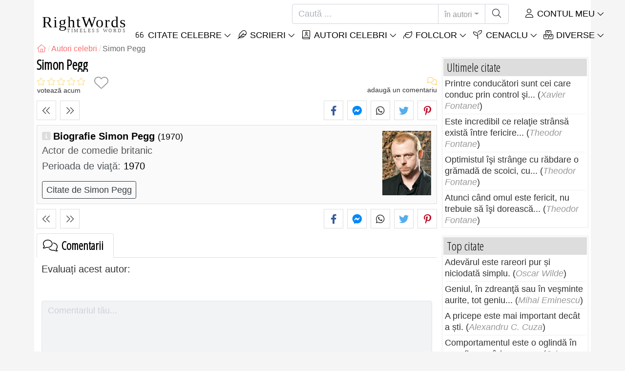

--- FILE ---
content_type: text/html; charset=utf-8
request_url: https://rightwords.ro/autori/biografie/simon-pegg
body_size: 9513
content:
<!DOCTYPE html><html lang="ro"><head><meta charset="utf-8"><meta http-equiv="X-UA-Compatible" content="IE=edge"><meta name="viewport" content="width=device-width, initial-scale=1"><title>Simon Pegg, Actor de comedie britanic - RightWords</title><meta name="description" content="Biografie Simon Pegg"><meta property="fb:app_id" content="327292379730124"><meta property="og:title" content="Simon Pegg, Actor de comedie britanic"><meta property="og:description" content="Biografie Simon Pegg"><meta property="og:type" content="website"><meta property="og:url" content="https://rightwords.ro/autori/biografie/simon-pegg"><meta property="og:image" content="https://rightwords.ro/imgupl/author/simon-pegg--1112.jpg"><meta property="og:locale" content="ro_RO"><meta property="fb:pages" content="302438729832467"><meta name="language" content="ro"><meta name="robots" content="index,follow, max-snippet:-1, max-image-preview:large, max-video-preview:-1"><meta name="category" content="arta,literatura"><link rel="canonical" href="https://rightwords.ro/autori/biografie/simon-pegg"><meta name="msapplication-tap-highlight" content="no"><meta name="mobile-web-app-capable" content="yes"><meta name="application-name" content="RightWords"><meta name="msapplication-TileImage" content="/assets/img/shortcut-icon/icon-192x192.png"><meta name="msapplication-TileColor" content="#FFF"><meta name="theme-color" content="#FFF"><link rel="shortcut icon" type="image/x-icon" href="/favicon.ico"><link rel="manifest" href="/data/manifest/manifest-ro.json"><link rel="stylesheet" href="/assets/vendors/font-awesome/subset-6.4.0/css/all.1760291870.css"><link rel="preconnect" href="https://fonts.googleapis.com"><link rel="preconnect" href="https://fonts.gstatic.com" crossorigin><link rel="preload" as="style" href="https://fonts.googleapis.com/css?family=Open+Sans+Condensed:300&display=swap&subset=latin-ext"><link rel="stylesheet" href="https://fonts.googleapis.com/css?family=Open+Sans+Condensed:300&display=swap&subset=latin-ext"><link href="/assets/dist/css/site/author-details.1760291870.css" rel="stylesheet"><link rel="preload" fetchpriority="high" as="image" href="/imgupl/author/simon-pegg--sm-1112.jpg" type="image/jpeg">
<script type="application/ld+json">
{ 
	"@context": "https://schema.org", 
	"@graph": [ 
		{ 
			"@type": "WebSite", 
			"@id": "https://rightwords.ro/#website", 
			"url": "https://rightwords.ro/", 
			"name": "RightWords", 
			"description": "Cuvinte potrivite din toate timpurile, de pe tot globul, de la autori celebri sau din folclor: citate celebre, maxime, cuget\u0103ri, aforisme, poezii, proverbe, zic\u0103tori, ghicitori, tradi\u021bii, supersti\u021bii, vr\u0103ji, desc\u00e2ntece, balade", 
			"publisher": { 
				"@id": "https://rightwords.ro/#organization" 
			}, 
			"potentialAction": [ 
				{ 
					"@type": "SearchAction", 
					"target": { 
						"@type": "EntryPoint", 
						"urlTemplate": "https://rightwords.ro/autori/cauta?q={q}" 
					}, 
					"query-input": { 
						"@type": "PropertyValueSpecification", 
						"valueRequired": true, 
						"valueName": "q" 
					} 
				} 
			], 
			"inLanguage": "ro" 
		}, 
		{ 
			"@type": "Organization", 
			"@id": "https://rightwords.ro/#organization", 
			"name": "RightWords", 
			"url": "https://rightwords.ro/", 
			"logo": { 
				"@type": "ImageObject", 
				"inLanguage": "ro", 
				"@id": "https://rightwords.ro/#/schema/logo/image/", 
				"url": "https://rightwords.ro/assets/img/logo/rightwords-logo-rounded-256.png", 
				"contentUrl": "https://rightwords.ro/assets/img/logo/rightwords-logo-rounded-256.png", 
				"width": 256, 
				"height": 256, 
				"caption": "RightWords" 
			}, 
			"image": { 
				"@id": "https://rightwords.ro/#/schema/logo/image/" 
			}, 
			"brand": "RightWords", 
			"publishingPrinciples": "https://rightwords.ro/privacy" 
		}, 
		{ 
			"@type": "WebPage", 
			"@id": "https://rightwords.ro/autori/biografie/simon-pegg#webpage", 
			"url": "https://rightwords.ro/autori/biografie/simon-pegg", 
			"name": "Simon Pegg, Actor de comedie britanic", 
			"mainEntity": { 
				"@id": "https://rightwords.ro/autori/biografie/simon-pegg#author" 
			}, 
			"headline": "Simon Pegg, Actor de comedie britanic", 
			"description": "Biografie Simon Pegg", 
			"publisher": { 
				"@id": "https://rightwords.ro/#organization" 
			}, 
			"inLanguage": "ro", 
			"isPartOf": { 
				"@id": "https://rightwords.ro/#website" 
			}, 
			"about": { 
				"@id": "https://rightwords.ro/autori/biografie/simon-pegg#author" 
			}, 
			"primaryImageOfPage": { 
				"@id": "https://rightwords.ro/#primaryimage" 
			}, 
			"image": { 
				"@type": "ImageObject", 
				"@id": "https://rightwords.ro/#primaryimage" 
			}, 
			"breadcrumb": { 
				"@id": "https://rightwords.ro/autori/biografie/simon-pegg#breadcrumb" 
			} 
		}, 
		{ 
			"@type": "ImageObject", 
			"inLanguage": "ro", 
			"@id": "https://rightwords.ro/#primaryimage", 
			"url": "https://rightwords.ro/imgupl/author/simon-pegg--1112.jpg", 
			"contentUrl": "https://rightwords.ro/imgupl/author/simon-pegg--1112.jpg", 
			"caption": "Simon Pegg, Actor de comedie britanic" 
		},  
		{ 
			"@type": "BreadcrumbList", 
			"@id": "https://rightwords.ro/autori/biografie/simon-pegg#breadcrumb", 
			"itemListElement": [
				{ 
					"@type": "ListItem",
					"position": 1,
					"name": "Home - RightWords",
					"item": "https://rightwords.ro/"
				},
				{ 
					"@type": "ListItem",
					"position": 2,
					"name": "Autori celebri",
					"item": "https://rightwords.ro/autori"
				},
				{ 
					"@type": "ListItem",
					"position": 3,
					"name": "Simon Pegg"
				}
			]
		}
	] 
} 
</script>
<script type="application/ld+json">{
	"@context": "https://schema.org", 
	"@type": "Person", 
	"@id": "https://rightwords.ro/autori/biografie/simon-pegg#author", 
	"mainEntityOfPage": { 
		"@type": "WebPage", 
		"@id":"https://rightwords.ro/autori/biografie/simon-pegg" 
	}, 
	"isPartOf": { 
		"@id": "https://rightwords.ro/#website" 
	}, 
	"url": "https://rightwords.ro/autori/biografie/simon-pegg", 
	"inLanguage": "ro", 
	"datePublished": "2007-10-10T00:00:00+03:00", 
	"dateModified": "2017-11-30T17:38:16+02:00", 
	"name": "Simon Pegg", 
	"givenName": "Simon", 
	"familyName": "Pegg", 
	"image": "https://rightwords.ro/imgupl/author/simon-pegg--1112.jpg", 
	"jobTitle": "Actor de comedie britanic", 
	"description": "Biografie Simon Pegg", 
	"keywords": ["simon pegg"]
}</script>
</head><body><header id="header-menu" class="fixed-top"><nav class="container navbar navbar-light navbar-expand-xl"><a class="navbar-brand" href="/"><span class="nb-rw">RightWords</span><span class="nb-tw text-uppercase">Timeless Words</span></a><a class="navbar-toggler" href="/auth" title="Contul meu"><i class="fal fa-user fa-fw" aria-hidden="true"></i></a><button class="navbar-toggler" type="button" data-toggle="collapse" data-target="#navbar-search" aria-controls="navbar-search" aria-expanded="false" aria-label="Toggle search"><i class="fal fa-magnifying-glass fa-fw"></i></button><button class="navbar-toggler mr-0 pr-0 collapsed" type="button" data-toggle="collapse" data-target="#navbar-menu" aria-controls="navbar-menu" aria-expanded="false" aria-label="Toggle navigation"><span class="icon-bar top-bar"></span><span class="icon-bar middle-bar"></span><span class="icon-bar bottom-bar"></span></button><div class="wrapper-navbar-nav"><div class="d-xl-inline-flex flex-xl-nowrap"><div class="collapse navbar-collapse" id="navbar-search"><form action="/autori/cauta" data-lang_iso="ro" role="search"><div class="input-group"><input id="nb-text-search" name="q" type="text" placeholder="Caută ..." class="form-control" aria-label="Caută"><div class="input-group-append"><button type="button" class="btn dropdown-toggle" data-toggle="dropdown" aria-haspopup="true" aria-expanded="false">în autori</button><ul class="dropdown-menu dropdown-menu-right"><li class="dropdown-item" data-action="/citate/cauta">în citate</li><li class="dropdown-item" data-action="/folclor/cauta">în folclor</li><li class="dropdown-item active" data-action="/autori/cauta">în autori</li><li class="dropdown-item" data-action="/cenaclu/cauta">în cenaclu</li><li class="dropdown-item" data-action="/dictionar/cauta">în dicționar</li><li class="dropdown-item" data-action="/articole/cauta">în articole</li><li class="dropdown-item" data-action="/poezii/cauta">în poezii</li><li class="dropdown-item" data-action="/cantece/cauta">în cântece</li><li class="dropdown-item" data-action="/fabule/cauta">în fabule</li></ul><button class="btn" type="submit" aria-label="Caută"><i class="fal fa-magnifying-glass fa-fw"></i></button></div></div></form></div><div class="collapse navbar-collapse" id="navbar-member"><ul class="navbar-nav"><li class="nav-item dropdown"><a class="nav-link dropdown-toggle text-uppercase" href="/auth" id="dropdown-myaccount" data-toggle="dropdown" aria-haspopup="true" aria-expanded="false"><i class="fal fa-user fa-fw"></i> Contul meu</a><div class="dropdown-menu dropdown-menu-right" aria-labelledby="dropdown-myaccount"><a class="dropdown-item" href="/auth#login"><i class="fal fa-right-to-bracket fa-fw"></i> Conectare</a><a class="dropdown-item" href="/auth#register"><i class="fal fa-user fa-fw"></i> Inregistrează-te</a><a class="dropdown-item" href="/auth#forgotten-password"><i class="fal fa-key fa-fw"></i> Parola uitată</a></div></li></ul></div></div><div class="collapse navbar-collapse justify-content-end" id="navbar-menu"><ul class="navbar-nav"><li class="nav-item dropdown"><a class="nav-link dropdown-toggle text-uppercase" href="/citate" id="dropdown-quotes" data-toggle="dropdown" aria-haspopup="true" aria-expanded="false"><i class="fal fa-quote-left fa-fw"></i> Citate Celebre</a><div class="dropdown-menu" aria-labelledby="dropdown-quotes"><a class="dropdown-item" href="/citate/citatele-zilei"><i class="fal fa-angle-right fa-fw"></i> Citatele zilei</a><a class="dropdown-item" href="/citate/top-citate-celebre"><i class="fal fa-angle-right fa-fw"></i> Top citate</a><a class="dropdown-item" href="/citate/cele-mai-comentate-citate"><i class="fal fa-angle-right fa-fw"></i> Cele mai comentate citate</a><a class="dropdown-item" href="/citate/cele-mai-favorite-citate"><i class="fal fa-angle-right fa-fw"></i> Cele mai favorite citate</a><a class="dropdown-item" href="/citate/cele-mai-votate-citate"><i class="fal fa-angle-right fa-fw"></i> Cele mai votate citate</a><a class="dropdown-item" href="/citate/ultimele-citate"><i class="fal fa-angle-right fa-fw"></i> Ultimele citate</a><a class="dropdown-item" href="/citate/citate-aleator"><i class="fal fa-angle-right fa-fw"></i> Citate aleator</a><div class="dropdown-divider"></div><a class="dropdown-item" href="/citate/teme"><i class="fal fa-angle-right fa-fw"></i> Citate celebre pe teme</a><a class="dropdown-item" href="/citate/autori"><i class="fal fa-angle-right fa-fw"></i> Citate celebre pe autori</a><a class="dropdown-item" href="/definitii"><i class="fal fa-angle-right fa-fw"></i> Citate definiţii</a><div class="dropdown-divider"></div><a class="dropdown-item" href="/contul-meu/contributie/citate/form"><i class="fal fa-plus fa-fw"></i> Propune un citat</a></div></li><li class="nav-item dropdown"><a class="nav-link dropdown-toggle text-uppercase" href="#" id="dropdown-writings" data-toggle="dropdown" aria-haspopup="true" aria-expanded="false"><i class="fal fa-feather fa-fw"></i> Scrieri</a><div class="dropdown-menu" aria-labelledby="dropdown-writings"><a class="dropdown-item" href="/poezii"><i class="fal fa-angle-right fa-fw"></i> Poezii</a><a class="dropdown-item" href="/cantece"><i class="fal fa-angle-right fa-fw"></i> Cântece</a><a class="dropdown-item" href="/fabule"><i class="fal fa-angle-right fa-fw"></i> Fabule</a><div class="dropdown-divider"></div><a class="dropdown-item" href="/contul-meu/contributie/scrieri/form"><i class="fal fa-plus fa-fw"></i> Propune o scriere</a></div></li><li class="nav-item dropdown"><a class="nav-link dropdown-toggle text-uppercase" href="/autori/galerie-foto" id="dropdown-authors" data-toggle="dropdown" aria-haspopup="true" aria-expanded="false"><i class="fal fa-book-user fa-fw"></i> Autori celebri</a><div class="dropdown-menu" aria-labelledby="dropdown-authors"><a class="dropdown-item" href="/autori"><i class="fal fa-angle-right fa-fw"></i> Index autori</a><a class="dropdown-item" href="/autori/galerie-foto"><i class="fal fa-angle-right fa-fw"></i> Galerie foto autori</a><a class="dropdown-item" href="/autori/top-autori"><i class="fal fa-angle-right fa-fw"></i> Top autori celebri</a><a class="dropdown-item" href="/autori/ultimii-autori"><i class="fal fa-angle-right fa-fw"></i> Ultimii autori</a></div></li><li class="nav-item dropdown"><a class="nav-link dropdown-toggle text-uppercase" href="/folclor" id="dropdown-folklore" data-toggle="dropdown" aria-haspopup="true" aria-expanded="false"><i class="fal fa-leaf fa-fw"></i> Folclor</a><div class="dropdown-menu" aria-labelledby="dropdown-folklore"><a class="dropdown-item" href="/folclor/proverbe-si-zicatori" title="Proverbe și zicători"><i class="fal fa-angle-right fa-fw" aria-hidden="true"></i> Proverbe și zicători</a><a class="dropdown-item" href="/folclor/traditii-si-superstitii" title="Tradiții și superstiții"><i class="fal fa-angle-right fa-fw" aria-hidden="true"></i> Tradiții și superstiții</a><a class="dropdown-item" href="/folclor/vraji-si-descantece" title="Vrăji și descântece"><i class="fal fa-angle-right fa-fw" aria-hidden="true"></i> Vrăji și descântece</a><a class="dropdown-item" href="/folclor/cantece-populare" title="Cântece populare"><i class="fal fa-angle-right fa-fw" aria-hidden="true"></i> Cântece populare</a><a class="dropdown-item" href="/folclor/oratii-de-nunta" title="Orații de nuntă"><i class="fal fa-angle-right fa-fw" aria-hidden="true"></i> Orații de nuntă</a><a class="dropdown-item" href="/folclor/basme" title="Basme"><i class="fal fa-angle-right fa-fw" aria-hidden="true"></i> Basme</a><a class="dropdown-item" href="/folclor/doine" title="Doine"><i class="fal fa-angle-right fa-fw" aria-hidden="true"></i> Doine</a><a class="dropdown-item" href="/folclor/balade" title="Balade"><i class="fal fa-angle-right fa-fw" aria-hidden="true"></i> Balade</a><a class="dropdown-item" href="/folclor/ghicitori" title="Ghicitori"><i class="fal fa-angle-right fa-fw" aria-hidden="true"></i> Ghicitori</a><a class="dropdown-item" href="/folclor/maxime" title="Maxime"><i class="fal fa-angle-right fa-fw" aria-hidden="true"></i> Maxime</a><a class="dropdown-item" href="/folclor/colinde" title="Colinde"><i class="fal fa-angle-right fa-fw" aria-hidden="true"></i> Colinde</a><a class="dropdown-item" href="/folclor/uraturi" title="Urături"><i class="fal fa-angle-right fa-fw" aria-hidden="true"></i> Urături</a><div class="dropdown-divider"></div><a class="dropdown-item" href="/contul-meu/contributie/folclor/form"><i class="fal fa-plus fa-fw"></i> Propune folclor</a></div></li><li class="nav-item dropdown"><a class="nav-link dropdown-toggle text-uppercase" href="/cenaclu" id="dropdown-cenacle" data-toggle="dropdown" aria-haspopup="true" aria-expanded="false"><i class="fal fa-seedling fa-fw"></i> Cenaclu</a><div class="dropdown-menu" aria-labelledby="dropdown-cenacle"><a class="dropdown-item" href="/cenaclu/top-cenaclu"><i class="fal fa-angle-right fa-fw"></i> Top cenaclu</a><a class="dropdown-item" href="/cenaclu/ultimele-cenaclu"><i class="fal fa-angle-right fa-fw"></i> Ultimele cenaclu</a><div class="dropdown-divider"></div><a class="dropdown-item" href="/cenaclu/categorie/proza"><i class="fal fa-angle-right fa-fw"></i> Proză</a><a class="dropdown-item" href="/cenaclu/categorie/poezie"><i class="fal fa-angle-right fa-fw"></i> Poezie</a><a class="dropdown-item" href="/cenaclu/categorie/dramaturgie"><i class="fal fa-angle-right fa-fw"></i> Dramaturgie</a><a class="dropdown-item" href="/cenaclu/categorie/diverse"><i class="fal fa-angle-right fa-fw"></i> Diverse</a><div class="dropdown-divider"></div><a class="dropdown-item" href="/cenaclu/membri"><i class="fal fa-angle-right fa-fw"></i> Membri cenaclu</a><div class="dropdown-divider"></div><a class="dropdown-item" href="/contul-meu/contributie/cenaclu/form"><i class="fal fa-plus fa-fw"></i> Postează în cenaclu</a></div></li><li class="nav-item dropdown"><a class="nav-link dropdown-toggle text-uppercase" href="#" id="dropdown-divers" data-toggle="dropdown" aria-haspopup="true" aria-expanded="false"><i class="fal fa-boxes-stacked fa-fw"></i> Diverse</a><div class="dropdown-menu dropdown-menu-right" aria-labelledby="dropdown-divers"><a class="dropdown-item" href="/evenimentele-zilei"><i class="fal fa-calendar-days fa-fw"></i> Evenimentele zilei</a><a class="dropdown-item" href="/dictionar"><i class="fal fa-book fa-fw"></i> Termeni dicționar</a><a class="dropdown-item" href="/articole"><i class="fal fa-file fa-fw"></i> Articole</a><a class="dropdown-item" href="/contact"><i class="fal fa-file-signature fa-fw"></i> Contact</a></div></li></ul></div></div></nav></header><div id="page" class="container"><nav class="breadcrumb-scroll" aria-label="breadcrumb"><ol class="breadcrumb flex-row" itemscope itemtype="http://schema.org/BreadcrumbList"><li class="breadcrumb-item" itemprop="itemListElement" itemscope itemtype="http://schema.org/ListItem"><a href="/" itemprop="item" itemtype="http://schema.org/Thing" title="RightWords" aria-label="RightWords"><span itemprop="name" class="fal fa-house fa-fw" aria-hidden="true"><i hidden>Acasă</i></span><meta itemprop="position" content="1"></a></li><li class="breadcrumb-item" itemprop="itemListElement" itemscope itemtype="http://schema.org/ListItem"><a href="/autori" itemtype="http://schema.org/Thing" itemprop="item"><span itemprop="name">Autori celebri</span></a><meta itemprop="position" content="2"></li><li class="breadcrumb-item active" aria-current="page">Simon Pegg</li></ol></nav><main id="page-main" class="author-details"><h1 class="title animated fadeInDown">Simon Pegg</h1><section class="d-flex justify-content-between stats-top" aria-label="Voturi/Comentarii/Favorite"><div class="vc-top-stars scroll-link" data-id="vote-comments" aria-label="votează acum" title="votează acum"><i class="note-fa n0" aria-hidden="true"></i><small>votează acum</small></div><button type="button" class="btn btn-fav" aria-hidden="true" title="Adaugă la favorite" aria-label="Adaugă la favorite" data-table="author" data-id="1112"></button><div class="vc-top-comments scroll-link text-right" data-id="vote-comments" aria-label="vezi comentariile / adaugă un comentariu" title="vezi comentariile / adaugă un comentariu"><i class="fal fa-comments fa-fw" aria-hidden="true"></i><small><span class="comments-nb"></span> adaugă un comentariu</small></div></section><aside class="useful-box ub-full"><div class="nav-items-details nid-btns nid-left-sep"><a class="nav-prev" href="/autori/biografie/anca-pedvis" title="Autorul precedent Anca Pedvis" data-anchor=""></a><a class="nav-next" href="/autori/biografie/ninel-peia" title="Autorul următor Ninel Peia" data-anchor=""></a></div><div class="social-share-custom ssc-color ssc-bd-grey text-center" aria-label="Share"><span class="ssc-btn sscb-facebook"><i class="fab fa-facebook-f fa-fw" aria-hidden="true"></i></span><span class="ssc-btn sscb-fbmessenger" title="Facebook Messenger"><i class="fab fa-facebook-messenger fa-fw" aria-hidden="true"></i></span><span class="ssc-btn sscb-whatsapp" title="WhatsApp"><i class="fab fa-whatsapp fa-fw"></i></span><span class="ssc-btn sscb-twitter"><i class="fab fa-twitter fa-fw" aria-hidden="true"></i></span><span class="ssc-btn sscb-pinterest" data-pin-do="buttonPin" data-pin-custom="true"><i class="fab fa-pinterest-p fa-fw" aria-hidden="true"></i></span></div></aside><div class="box-heading ad-data clearfix"><div class="ad-summary"><img fetchpriority="high" class="ads-photo" src="/imgupl/author/simon-pegg--sm-1112.jpg" width="102" height="132" alt="Simon Pegg"><h2>Biografie Simon Pegg <em>(1970)</em></h2><h3>Actor de comedie britanic</h3><div><span>Perioada de viaţă:</span> 1970</div><a class="btn btn-outline-dark btn-sm mt-3 mb-0 mr-2" href="/citate/autori/simon-pegg">Citate de Simon Pegg</a></div></div><aside class="useful-box ub-full"><div class="nav-items-details nid-btns nid-left-sep"><a class="nav-prev" href="/autori/biografie/anca-pedvis" title="Autorul precedent Anca Pedvis" data-anchor=""></a><a class="nav-next" href="/autori/biografie/ninel-peia" title="Autorul următor Ninel Peia" data-anchor=""></a></div><div class="social-share-custom ssc-color ssc-bd-grey text-center" aria-label="Share"><span class="ssc-btn sscb-facebook"><i class="fab fa-facebook-f fa-fw" aria-hidden="true"></i></span><span class="ssc-btn sscb-fbmessenger" title="Facebook Messenger"><i class="fab fa-facebook-messenger fa-fw" aria-hidden="true"></i></span><span class="ssc-btn sscb-whatsapp" title="WhatsApp"><i class="fab fa-whatsapp fa-fw"></i></span><span class="ssc-btn sscb-twitter"><i class="fab fa-twitter fa-fw" aria-hidden="true"></i></span><span class="ssc-btn sscb-pinterest" data-pin-do="buttonPin" data-pin-custom="true"><i class="fab fa-pinterest-p fa-fw" aria-hidden="true"></i></span></div></aside><section id="vote-comments" class="vote-comments box-section" data-table-name="author" data-table-id="1112" data-table-member-id="1" data-table-member-username="" data-table-member-initial="" data-table-member-photo="" aria-label="Rating / Comentarii"><h2 class="vc-title bs-header" data-count=""><i class="fal fa-comments fa-fw" aria-hidden="true"></i> Comentarii</h2><div class="vc-form bs-content border-bottom-0" data-table="author" data-id="1112" data-rate-hint1="la pământ!" data-rate-hint2="binisor" data-rate-hint3="bine" data-rate-hint4="foarte bine" data-rate-hint5="excelent"><div class="vcf-title">Evaluați acest autor:</div><div class="vcf-stars"><input class="vcfs-input" type="hidden" data-filled="fas fa-star fa-2x" data-empty="fal fa-star fa-2x"></div><div class="vcf-content disabled "><textarea rows="4" cols="40" placeholder="Comentariul tău..." disabled class="form-control" aria-label="Comentariu"></textarea><input type="text" name="firstname" value="" maxlength="20" placeholder="Numele tău..." disabled="disabled" class="form-control vcfc-firstname mb-1" aria-label="Numele tău"><div class="vcf-captcha"><label>Cod de securitate:</label><img loading="lazy" src="/captcha/captcha.php?1768663540" width="78" height="30" alt="Generează un alt cod" title="Generează un alt cod" class="captcha captcha-math">= &nbsp; <input type="text" name="captcha" maxlength="4" value="" title="Cod de securitate" class="form-control form-control-sm input-captcha-math"></div><div class="text-right mt-2"><button type="button" disabled class="btn-post-comment btn btn-sm btn-primary pl-3">Trimite <i class="fas fa-angle-right fa-fw"></i></button></div></div></div><div id="vc-list" data-total="0" data-count="0" data-nb_rows_per_page="10" data-page="1" data-nb_pages="0"></div></section><div class="box-section mb-4"><h2 class="bs-header"><i class="fas fa-comments fa-fw" aria-hidden="true"></i> Citate Simon Pegg</h2><div class="bs-content"><div class="row listing-basic"><article class="item have-photo col-12 col-md-6"><img loading="lazy" class="i-photo-r" src="/imgupl/author/simon-pegg--xs-1112.jpg" width="50" height="50" alt="Simon Pegg"><h2 class="i-title mb-0"><a href="/citate/umorul-este-arma-oamenilor-neinarmati-ii-ajuta-pe-cei--26942">Umorul este arma oamenilor neinarmati; ii ajuta pe cei...</a></h2><div class="i-sf d-flex justify-content-between"><div class="i-stats"><span data-content="0/5" title="0/5, 0 voturi" class="off"><i class="fal fa-star" aria-hidden="true"></i></span><span data-content="0" title="0 comentarii" class="off"><i class="fal fa-comments" aria-hidden="true"></i></span><span data-content="0" class="off"><i class="fal fa-heart" aria-hidden="true"></i></span></div><div class="i-fav"><span class="btn-fav" title="Adaugă la favorite" data-id="26942" data-table="quote"></span></div></div><div class="i-info hr-bottom">Citat de <span onclick="window.location='/citate/autori/simon-pegg'" class="cursor-click">Simon Pegg</span> despre <span class="i-url" onclick="window.location='/citate/teme/umor';">umor</span>, <span class="i-url" onclick="window.location='/citate/teme/ajutor';">ajutor</span></div></article></div></div><div class="text-right font-italic"><small><a href="/citate/autori/simon-pegg" title="vezi toate: Citate Simon Pegg">Citate Simon Pegg (vezi toate) <i class="fas fa-angle-right fa-fw"></i></a></small></div></div><div class="box-section mb-4"><h2 class="bs-header"><i class="fal fa-tags fa-fw" aria-hidden="true"></i> Citate de Simon Pegg, teme</h2><div class="bs-content fsize-sm"><a href="/citate/autori/simon-pegg/ajutor" class="mr-3 mb-1"><i class="fal fa-tag fa-fw text-warning mr-1" aria-hidden="true"></i>Citate de Simon Pegg despre <b>Ajutor</b></a> <a href="/citate/autori/simon-pegg/umor" class="mr-3 mb-1"><i class="fal fa-tag fa-fw text-warning mr-1" aria-hidden="true"></i>Citate de Simon Pegg despre <b>Umor</b></a> </div></div></main><div id="page-right"><div class="box1"><div class="b1-title">Ultimele citate</div><div class="b1-content b1c-list1"><div class="item"><a href="/citate/printre-conducatori-sunt-cei-care-conduc-prin-control-si--264119">Printre conducători sunt cei care conduc prin control şi...</a> (<em>Xavier Fontanet</em>)</div><div class="item"><a href="/citate/este-incredibil-ce-relatie-stransa-exista-intre-fericire--239916">Este incredibil ce relaţie strânsă există între fericire...</a> (<em>Theodor Fontane</em>)</div><div class="item"><a href="/citate/optimistul-isi-strange-cu-rabdare-o-gramada-de-scoici-cu--239915">Optimistul îşi strânge cu răbdare o grămadă de scoici, cu...</a> (<em>Theodor Fontane</em>)</div><div class="item"><a href="/citate/atunci-cand-omul-este-fericit-nu-trebuie-sa-isi-doreasca--239914">Atunci când omul este fericit, nu trebuie să îşi dorească...</a> (<em>Theodor Fontane</em>)</div></div></div><div class="box1"><div class="b1-title">Top citate</div><div class="b1-content b1c-list1"><div class="item"><a href="/citate/adevarul-este-rareori-pur-si-niciodata-simplu--566">Adevărul este rareori pur și niciodată simplu.</a> (<em>Oscar Wilde</em>)</div><div class="item"><a href="/citate/geniul-in-zdreanta-sau-in-vesminte-aurite-tot-geniu--59978">Geniul, în zdreanţă sau în veşminte aurite, tot geniu...</a> (<em>Mihai Eminescu</em>)</div><div class="item"><a href="/citate/a-pricepe-este-mai-important-decat-a-sti--772">A pricepe este mai important decât a ști.</a> (<em>Alexandru C. Cuza</em>)</div><div class="item"><a href="/citate/comportamentul-este-o-oglinda-in-care-fiecare-isi-expune--1146">Comportamentul este o oglindă în care fiecare își expune...</a> (<em>Johann Wolfgang von Goethe</em>)</div></div></div><div class="box1"><div class="b1-title">Citate aleator</div><div class="b1-content b1c-list1"><div class="item"><a href="/citate/cand-stii-absolut-sigur-ca-totul-este-ireal-nu-vad--15635">Cand stii absolut sigur ca totul este ireal, nu vad...</a> (<em>Emil Cioran</em>)</div><div class="item"><a href="/citate/cred-in-rugaciuni-si-intr-o-credinta-puternica--30046">Cred in rugaciuni si intr-o credinta puternica.</a> (<em>Tina Turner</em>)</div><div class="item"><a href="/citate/concretul-este-ceea-ce-cade-sub-incidenta-simturilor--18657">Concretul este ceea ce cade sub incidenta simturilor.</a> (<em>Petre Țuțea</em>)</div><div class="item"><a href="/citate/pamantul-scena-pe-care-de-milenii-are-loc-aceeasi--15497">Pamantul scena pe care de milenii are loc aceeasi...</a> (<em>Mariana Fulger</em>)</div></div></div><div class="box1"><div class="b1-title">Autori</div><div class="b1-content b1c-author-photo-list"><a href="/autori/biografie/grete-tartler" title="Grete Tartler"><img loading="lazy" src="/imgupl/author/grete-tartler--xs-3432.jpg" width="50" height="50" alt="Grete Tartler"></a><a href="/autori/biografie/francois-de-salignac-de-la-mothe-fenelon" title="Francois de Salignac de la Mothe-Fenelon"><img loading="lazy" src="/imgupl/author/francois-de-salignac-de-la-mothe-fenelon--xs-1607.jpg" width="50" height="50" alt="Francois de Salignac de la Mothe-Fenelon"></a><a href="/autori/biografie/edith-sitwell" title="Edith Sitwell"><img loading="lazy" src="/imgupl/author/edith-sitwell--xs-1246.jpg" width="50" height="50" alt="Edith Sitwell"></a><a href="/autori/biografie/henry-david-thoreau" title="Henry David Thoreau"><img loading="lazy" src="/imgupl/author/henry-david-thoreau--xs-586.jpg" width="50" height="50" alt="Henry David Thoreau"></a><a href="/autori/biografie/stanislaw-ignacy-witkiewicz" title="Stanislaw Ignacy Witkiewicz"><img loading="lazy" src="/imgupl/author/stanislaw-ignacy-witkiewicz--xs-27223.jpg" width="50" height="50" alt="Stanislaw Ignacy Witkiewicz"></a><a href="/autori/biografie/mircea-sandu" title="Mircea Sandu"><img loading="lazy" src="/imgupl/author/mircea-sandu--xs-2199.jpg" width="50" height="50" alt="Mircea Sandu"></a><a href="/autori/biografie/lester-b-pearson" title="Lester B. Pearson"><img loading="lazy" src="/imgupl/author/lester-b-pearson--xs-1109.jpg" width="50" height="50" alt="Lester B. Pearson"></a><a href="/autori/biografie/frank-dane" title="Frank Dane"><img loading="lazy" src="/imgupl/author/frank-dane--xs-1290.jpg" width="50" height="50" alt="Frank Dane"></a><a href="/autori/biografie/nicolae-grigorescu" title="Nicolae Grigorescu"><img loading="lazy" src="/imgupl/author/nicolae-grigorescu--xs-3993.jpg" width="50" height="50" alt="Nicolae Grigorescu"></a><a href="/autori/biografie/thomas-henry-huxley" title="Thomas Henry Huxley"><img loading="lazy" src="/imgupl/author/thomas-henry-huxley--xs-4780.jpg" width="50" height="50" alt="Thomas Henry Huxley"></a><a href="/autori/biografie/mario-adorf" title="Mario Adorf"><img loading="lazy" src="/imgupl/author/mario-adorf--xs-860.jpg" width="50" height="50" alt="Mario Adorf"></a><a href="/autori/biografie/auguste-rodin" title="Auguste Rodin"><img loading="lazy" src="/imgupl/author/auguste-rodin--xs-1726.jpg" width="50" height="50" alt="Auguste Rodin"></a><a href="/autori/biografie/mick-jagger" title="Mick Jagger"><img loading="lazy" src="/imgupl/author/mick-jagger--xs-498.jpg" width="50" height="50" alt="Mick Jagger"></a><a href="/autori/biografie/garabet-ibraileanu" title="Garabet Ibraileanu"><img loading="lazy" src="/imgupl/author/garabet-ibraileanu--xs-664.jpg" width="50" height="50" alt="Garabet Ibraileanu"></a><a href="/autori/biografie/eugene-wesley-roddenberry" title="Eugene Wesley Roddenberry"><img loading="lazy" src="/imgupl/author/eugene-wesley-roddenberry--xs-1447.jpg" width="50" height="50" alt="Eugene Wesley Roddenberry"></a><a href="/autori/biografie/edgar-guest" title="Edgar Guest"><img loading="lazy" src="/imgupl/author/edgar-guest--xs-1638.jpg" width="50" height="50" alt="Edgar Guest"></a></div></div><a class="d-block font-weight-bold box-shadow  mb-3" href="https://leacurivechi.ro/remedii/sirop-de-praz-cu-miere-macerat-la-rece-pentru-bronsite--201" target="_blank"><img fetchpriority="low" loading="lazy" class="img-fluid w-100" src="https://leacurivechi.ro/imgrw/remedy/md-201p1748.jpg" width="414" height="233" title="Reţetă: Sirop de praz cu miere, macerat la rece, pentru bronșite" data-nosnippet><span class="d-block p-2 fsize-xs lheight-sm">Sirop de praz cu miere, macerat la rece, pentru bronșite</span></a><div class="box1"><div class="b1-title">Citate celebre</div><div class="sidebar-menu"><a href="/citate/ultimele-citate" class="ri ri-ar">Ultimele citate</a><a href="/citate/top-citate-celebre" class="ri ri-ar">Top citate celebre</a><a href="/citate/citatele-zilei" class="ri ri-ar">Citatele zilei</a><a href="/citate/citate-aleator" class="ri ri-ar">Citate aleator</a><a href="/citate/teme" class="ri ri-ar">Citate celebre pe teme</a><a href="/citate/autori" class="ri ri-ar">Citate celebre pe autori</a><a href="/citate/autori/edward-a-murphy" class="ri ri-ar">Legile lui Murphy</a><a href="/definitii" class="ri ri-ar">Citate definiţii</a><a href="/contul-meu/contributie/citate/form" class="border-bottom-0 ri ri-add">Propune un citat</a></div></div><div class="box1"><div class="b1-title">Folclor</div><div class="sidebar-menu"><a href="/folclor/ultimele-folclor" class="ri ri-ar">Ultimele folclor</a><a href="/folclor/top-folclor" class="ri ri-ar">Top folclor</a><a href="/folclor/proverbe-si-zicatori" title="Proverbe și zicători" class="ri ri-ar">Proverbe și zicători</a><a href="/folclor/traditii-si-superstitii" title="Tradiții și superstiții" class="ri ri-ar">Tradiții și superstiții</a><a href="/folclor/vraji-si-descantece" title="Vrăji și descântece" class="ri ri-ar">Vrăji și descântece</a><a href="/folclor/cantece-populare" title="Cântece populare" class="ri ri-ar">Cântece populare</a><a href="/folclor/oratii-de-nunta" title="Orații de nuntă" class="ri ri-ar">Orații de nuntă</a><a href="/folclor/basme" title="Basme" class="ri ri-ar">Basme</a><a href="/folclor/doine" title="Doine" class="ri ri-ar">Doine</a><a href="/folclor/balade" title="Balade" class="ri ri-ar">Balade</a><a href="/folclor/ghicitori" title="Ghicitori" class="ri ri-ar">Ghicitori</a><a href="/folclor/maxime" title="Maxime" class="ri ri-ar">Maxime</a><a href="/folclor/colinde" title="Colinde" class="ri ri-ar">Colinde</a><a href="/folclor/uraturi" title="Urături" class="ri ri-ar">Urături</a><a href="/contul-meu/contributie/folclor/form" class="border-bottom-0 ri ri-add">Propune folclor</a></div></div></div></div><footer class="footer"><div class="container"><div class="row"><div class="col-6 col-sm-4 col-lg-4"><div class="s-header">RightWords</div><ul><li><a href="/citate">Citate celebre</a></li><li><a href="/autori">Autori celebri</a></li><li><a href="/folclor">Folclor</a></li><li><a href="/cenaclu">Cenaclu literar</a></li><li><a href="/dictionar">Dicționar</a></li><li><a href="/evenimentele-zilei">Evenimentele zilei</a></li><li><a href="/articole">Articole</a></li></ul></div><div class="col-6 col-sm-4 col-lg-4"><div class="s-header">Despre noi</div><ul><li><a href="/despre-noi">Despre noi</a></li><li><a href="/tac">Termeni și condiții</a></li><li><a href="/privacy">Politica de confidenţialitate</a></li><li><a href="/contact">Contact</a></li></ul></div><div class="col-12 col-sm-4 col-lg-4"><div class="s-header">Social pages</div><div class="footer-social"><a href="https://www.facebook.com/rightwords/" target="_blank" rel="noopener" title="FaceBook"><i class="fab fa-facebook-f fa-fw"></i></a></div></div><div class="col-12 brief-main text-justify clearfix"><img loading="lazy" class="bg-transparent mr-2 float-left" src="/assets/img/shortcut-icon/icon-48x48.png" width="48" height="48" alt="RightWords">Cuvinte potrivite din toate timpurile, de pe tot globul, pe teme diverse, de la <strong>autori celebri</strong> sau din <strong>folclor</strong>: <strong><em>citate celebre</em></strong>, <strong><em>maxime</em></strong>, <strong><em>cugetări</em></strong>, <strong><em>aforisme</em></strong>, <strong><em>autori celebri</em></strong>, <strong><em>proverbe și zicători</em></strong>, <strong><em>ghicitori</em></strong>, <strong><em>vrăji si descântece</em></strong>, <strong><em>balade</em></strong>, <strong><em>doine</em></strong>, <strong><em>basme</em></strong>, <strong><em>colinde</em></strong>, <strong><em>urături</em></strong>, <strong><em>orații de nuntă</em></strong>, <strong><em>tradiții și superstiții</em></strong>.</div></div><hr><div class="f-copyright">Copyright &copy; 2007-2026 RightWords<br>Web Design by <a href="https://yourchoice.ro/" target="_blank" rel="noopener">YourCHOICE</a>, sâmbătă, 17 ianuarie 2026</div></div></footer><div id="fb-root" data-locale="ro_RO"></div><script>loadjs=function(){var h=function(){},o={},c={},f={};function u(e,n){if(e){var t=f[e];if(c[e]=n,t)for(;t.length;)t[0](e,n),t.splice(0,1)}}function l(e,n){e.call&&(e={success:e}),n.length?(e.error||h)(n):(e.success||h)(e)}function p(t,r,i,s){var o,e,u,n=document,c=i.async,f=(i.numRetries||0)+1,l=i.before||h,a=t.replace(/[\?|#].*$/,""),d=t.replace(/^(css|img|module|nomodule)!/,"");if(s=s||0,/(^css!|\.css$)/.test(a))(u=n.createElement("link")).rel="stylesheet",u.href=d,(o="hideFocus"in u)&&u.relList&&(o=0,u.rel="preload",u.as="style");else if(/(^img!|\.(png|gif|jpg|svg|webp)$)/.test(a))(u=n.createElement("img")).src=d;else if((u=n.createElement("script")).src=d,u.async=void 0===c||c,e="noModule"in u,/^module!/.test(a)){if(!e)return r(t,"l");u.type="module"}else if(/^nomodule!/.test(a)&&e)return r(t,"l");!(u.onload=u.onerror=u.onbeforeload=function(e){var n=e.type[0];if(o)try{u.sheet.cssText.length||(n="e")}catch(e){18!=e.code&&(n="e")}if("e"==n){if((s+=1)<f)return p(t,r,i,s)}else if("preload"==u.rel&&"style"==u.as)return u.rel="stylesheet";r(t,n,e.defaultPrevented)})!==l(t,u)&&n.head.appendChild(u)}function t(e,n,t){var r,i;if(n&&n.trim&&(r=n),i=(r?t:n)||{},r){if(r in o)throw"LoadJS";o[r]=!0}function s(n,t){!function(e,r,n){var t,i,s=(e=e.push?e:[e]).length,o=s,u=[];for(t=function(e,n,t){if("e"==n&&u.push(e),"b"==n){if(!t)return;u.push(e)}--s||r(u)},i=0;i<o;i++)p(e[i],t,n)}(e,function(e){l(i,e),n&&l({success:n,error:t},e),u(r,e)},i)}if(i.returnPromise)return new Promise(s);s()}return t.ready=function(e,n){return function(e,t){e=e.push?e:[e];var n,r,i,s=[],o=e.length,u=o;for(n=function(e,n){n.length&&s.push(e),--u||t(s)};o--;)r=e[o],(i=c[r])?n(r,i):(f[r]=f[r]||[]).push(n)}(e,function(e){l(n,e)}),t},t.done=function(e){u(e,[])},t.reset=function(){o={},c={},f={}},t.isDefined=function(e){return e in o},t}();</script><script>var Settings = { lang_iso: 'ro', locale: 'ro_RO', url: 'https://rightwords.ro', name: "RightWords", facebook_app_id: '327292379730124', google_client_id: '188787242295-56ns8htv5d33tk94npo1hmjgldcsgne0.apps.googleusercontent.com', is_mobile: false, is_phone: false },SessionVars = { sw: 'disabled',  };loadjs(['/assets/dist/js/site/jqbs.min.js'], 'js-jqbs');function loadScriptsRW() {loadjs.ready('js-jqbs', function() {loadjs(['/assets/plugins/cookie/js.cookie.min.js'], 'js-libs');loadjs.ready('js-libs', function() {loadjs(['/assets/dist/js/site/main.1760291870.js', '/assets/dist/js/site/author-details.1760291870.js'], 'js-page');loadjs.ready('js-page', function() {loadjs('https://pagead2.googlesyndication.com/pagead/js/adsbygoogle.js?client=ca-pub-3216693118200223','adsense',{before: function (path, el) { el.setAttribute('crossorigin', 'anonymous'); },success: function () {document.querySelectorAll('ins.adsbygoogle:not([data-adsbygoogle-status])').forEach(function () {try { (adsbygoogle = window.adsbygoogle || []).push( { } ); } catch (e) { }});}});loadjs(['https://accounts.google.com/gsi/client', '/assets/dist/js/site/google-signin.1760291870.js'], 'gsi');loadjs(['https://connect.facebook.net/ro_RO/sdk.js#xfbml=0&version=v15.0&appId=327292379730124&autoLogAppEvents=1'], 'fb');loadjs('https://rum-static.pingdom.net/pa-5c593f87cea07b0016000a83.js');});});});}</script><script>function loadScriptGA() {window.dataLayer = window.dataLayer || [];function gtag(){ dataLayer.push(arguments); }gtag('js', new Date());loadjs('https://www.googletagmanager.com/gtag/js?id=G-Z7VLH4LBWL', 'ga4', {before: function (path, el) { el.setAttribute('async', ''); },success: function () {gtag('config', 'G-Z7VLH4LBWL');}});}</script><script>let scriptLoaded = false;window.addEventListener('scroll', handleUserInteraction, { once: true });window.addEventListener('click', handleUserInteraction, { once: true });window.addEventListener('mousemove', handleUserInteraction, { once: true });function removeEventListeners() {window.removeEventListener('scroll', handleUserInteraction);window.removeEventListener('click', handleUserInteraction);window.removeEventListener('mousemove', handleUserInteraction);}setTimeout(() => {if (!scriptLoaded) {console.log('timeout scriptLoaded');handleUserInteraction();}}, 10000);function handleUserInteraction() {console.log('scriptLoaded');["loadScriptsRW", "loadScriptGA"].forEach(fn => {if (typeof window[fn] === "function") {window[fn]();console.log(fn);}});scriptLoaded=true;removeEventListeners();}</script></body></html>